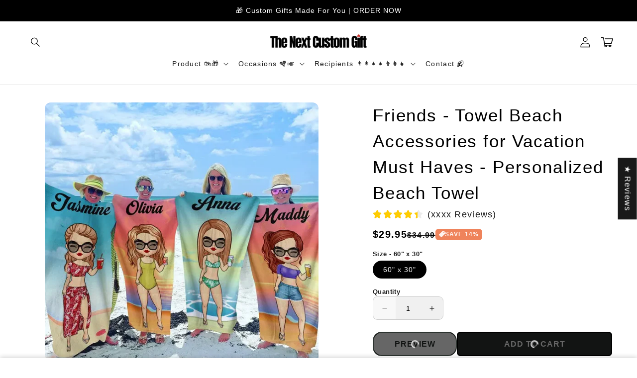

--- FILE ---
content_type: text/javascript; charset=utf-8
request_url: https://thenextcustomgift.com/products/friends-towel-beach-accessories-for-vacation-must-haves-personalized-beach-towel.js
body_size: 430
content:
{"id":8222010769658,"title":"Friends - Towel Beach Accessories for Vacation Must Haves - Personalized Beach Towel","handle":"friends-towel-beach-accessories-for-vacation-must-haves-personalized-beach-towel","description":"\u003cdiv data-id=\"07918756694720521\" data-mce-fragment=\"1\"\u003e\n\u003cdiv data-id=\"07918756694720521\" data-mce-fragment=\"1\"\u003e\n\u003cdiv data-id=\"07918756694720521\" data-mce-fragment=\"1\"\u003e\n\u003cdiv data-block-id=\"block-75b37e0f-bdf4-4222-93a2-33cba27c8b52\" class=\"ql-block\" data-mce-fragment=\"1\"\u003e\n\u003cp data-mce-fragment=\"1\"\u003eSummer is right around the corner, which means it's time to start planning your next beach vacation. Make a statement on the beach this summer with this customized beach towel. \u003c\/p\u003e\n\u003cp data-mce-fragment=\"1\"\u003e\u003cstrong data-mce-fragment=\"1\"\u003eProduct details:\u003c\/strong\u003e\u003c\/p\u003e\n\u003cul data-mce-fragment=\"1\"\u003e\n\u003cli data-mce-fragment=\"1\"\u003ePatterns are printed. Ultra soft 80% polyester and 20% cotton towel.\u003c\/li\u003e\n\u003cli data-mce-fragment=\"1\"\u003eMachine washable. \u003c\/li\u003e\n\u003cli data-mce-fragment=\"1\"\u003e\n\u003cstrong data-mce-fragment=\"1\"\u003eSize:\u003c\/strong\u003e 60\"x30\".\u003c\/li\u003e\n\u003c\/ul\u003e\n\u003cp\u003e\u003cspan data-mce-fragment=\"1\"\u003ePlease be aware preview images may slightly differ from the actual item in terms of color due to our lighting during the photoshoot of our products or your monitor's display.\u003c\/span\u003e\u003c\/p\u003e\n\u003c\/div\u003e\n\u003c\/div\u003e\n\u003c\/div\u003e\n\u003c\/div\u003e","published_at":"2025-01-06T20:38:53-08:00","created_at":"2024-03-11T20:25:53-07:00","vendor":"The Next Custom Gift","type":"Beach Towel","tags":["Accessories","Beach","for","Friends","Haves","HN284","Must","Personalized","Towel","Vacation"],"price":2995,"price_min":2995,"price_max":2995,"available":true,"price_varies":false,"compare_at_price":3499,"compare_at_price_min":3499,"compare_at_price_max":3499,"compare_at_price_varies":false,"variants":[{"id":46653987487994,"title":"60\" x 30\"","option1":"60\" x 30\"","option2":null,"option3":null,"sku":"7720690942184 - Pack 1","requires_shipping":true,"taxable":true,"featured_image":null,"available":true,"name":"Friends - Towel Beach Accessories for Vacation Must Haves - Personalized Beach Towel - 60\" x 30\"","public_title":"60\" x 30\"","options":["60\" x 30\""],"price":2995,"weight":0,"compare_at_price":3499,"inventory_management":null,"barcode":null,"quantity_rule":{"min":1,"max":null,"increment":1},"quantity_price_breaks":[],"requires_selling_plan":false,"selling_plan_allocations":[]}],"images":["\/\/cdn.shopify.com\/s\/files\/1\/0687\/5208\/1146\/files\/Friends-Towel-Beach-Accessories-for-Vacation-Must-Haves-Personalized-Beach-Towel-The-Next-Custom-Gift-39370045.jpg?v=1736224733","\/\/cdn.shopify.com\/s\/files\/1\/0687\/5208\/1146\/files\/Friends-Towel-Beach-Accessories-for-Vacation-Must-Haves-Personalized-Beach-Towel-The-Next-Custom-Gift-39370188.jpg?v=1736224733","\/\/cdn.shopify.com\/s\/files\/1\/0687\/5208\/1146\/files\/Friends-Towel-Beach-Accessories-for-Vacation-Must-Haves-Personalized-Beach-Towel-The-Next-Custom-Gift-39370276.jpg?v=1736224734"],"featured_image":"\/\/cdn.shopify.com\/s\/files\/1\/0687\/5208\/1146\/files\/Friends-Towel-Beach-Accessories-for-Vacation-Must-Haves-Personalized-Beach-Towel-The-Next-Custom-Gift-39370045.jpg?v=1736224733","options":[{"name":"Size","position":1,"values":["60\" x 30\""]}],"url":"\/products\/friends-towel-beach-accessories-for-vacation-must-haves-personalized-beach-towel","media":[{"alt":"Friends - Towel Beach Accessories for Vacation Must Haves - Personalized Beach Towel Beach Towel The Next Custom Gift","id":34649735266554,"position":1,"preview_image":{"aspect_ratio":1.0,"height":700,"width":700,"src":"https:\/\/cdn.shopify.com\/s\/files\/1\/0687\/5208\/1146\/files\/Friends-Towel-Beach-Accessories-for-Vacation-Must-Haves-Personalized-Beach-Towel-The-Next-Custom-Gift-39370045.jpg?v=1736224733"},"aspect_ratio":1.0,"height":700,"media_type":"image","src":"https:\/\/cdn.shopify.com\/s\/files\/1\/0687\/5208\/1146\/files\/Friends-Towel-Beach-Accessories-for-Vacation-Must-Haves-Personalized-Beach-Towel-The-Next-Custom-Gift-39370045.jpg?v=1736224733","width":700},{"alt":"Friends - Towel Beach Accessories for Vacation Must Haves - Personalized Beach Towel Beach Towel The Next Custom Gift","id":34649735299322,"position":2,"preview_image":{"aspect_ratio":1.0,"height":700,"width":700,"src":"https:\/\/cdn.shopify.com\/s\/files\/1\/0687\/5208\/1146\/files\/Friends-Towel-Beach-Accessories-for-Vacation-Must-Haves-Personalized-Beach-Towel-The-Next-Custom-Gift-39370188.jpg?v=1736224733"},"aspect_ratio":1.0,"height":700,"media_type":"image","src":"https:\/\/cdn.shopify.com\/s\/files\/1\/0687\/5208\/1146\/files\/Friends-Towel-Beach-Accessories-for-Vacation-Must-Haves-Personalized-Beach-Towel-The-Next-Custom-Gift-39370188.jpg?v=1736224733","width":700},{"alt":"Friends - Towel Beach Accessories for Vacation Must Haves - Personalized Beach Towel Beach Towel The Next Custom Gift","id":34649735430394,"position":3,"preview_image":{"aspect_ratio":1.0,"height":700,"width":700,"src":"https:\/\/cdn.shopify.com\/s\/files\/1\/0687\/5208\/1146\/files\/Friends-Towel-Beach-Accessories-for-Vacation-Must-Haves-Personalized-Beach-Towel-The-Next-Custom-Gift-39370276.jpg?v=1736224734"},"aspect_ratio":1.0,"height":700,"media_type":"image","src":"https:\/\/cdn.shopify.com\/s\/files\/1\/0687\/5208\/1146\/files\/Friends-Towel-Beach-Accessories-for-Vacation-Must-Haves-Personalized-Beach-Towel-The-Next-Custom-Gift-39370276.jpg?v=1736224734","width":700}],"requires_selling_plan":false,"selling_plan_groups":[]}

--- FILE ---
content_type: text/javascript; charset=utf-8
request_url: https://thenextcustomgift.com/products/friends-towel-beach-accessories-for-vacation-must-haves-personalized-beach-towel.js
body_size: 787
content:
{"id":8222010769658,"title":"Friends - Towel Beach Accessories for Vacation Must Haves - Personalized Beach Towel","handle":"friends-towel-beach-accessories-for-vacation-must-haves-personalized-beach-towel","description":"\u003cdiv data-id=\"07918756694720521\" data-mce-fragment=\"1\"\u003e\n\u003cdiv data-id=\"07918756694720521\" data-mce-fragment=\"1\"\u003e\n\u003cdiv data-id=\"07918756694720521\" data-mce-fragment=\"1\"\u003e\n\u003cdiv data-block-id=\"block-75b37e0f-bdf4-4222-93a2-33cba27c8b52\" class=\"ql-block\" data-mce-fragment=\"1\"\u003e\n\u003cp data-mce-fragment=\"1\"\u003eSummer is right around the corner, which means it's time to start planning your next beach vacation. Make a statement on the beach this summer with this customized beach towel. \u003c\/p\u003e\n\u003cp data-mce-fragment=\"1\"\u003e\u003cstrong data-mce-fragment=\"1\"\u003eProduct details:\u003c\/strong\u003e\u003c\/p\u003e\n\u003cul data-mce-fragment=\"1\"\u003e\n\u003cli data-mce-fragment=\"1\"\u003ePatterns are printed. Ultra soft 80% polyester and 20% cotton towel.\u003c\/li\u003e\n\u003cli data-mce-fragment=\"1\"\u003eMachine washable. \u003c\/li\u003e\n\u003cli data-mce-fragment=\"1\"\u003e\n\u003cstrong data-mce-fragment=\"1\"\u003eSize:\u003c\/strong\u003e 60\"x30\".\u003c\/li\u003e\n\u003c\/ul\u003e\n\u003cp\u003e\u003cspan data-mce-fragment=\"1\"\u003ePlease be aware preview images may slightly differ from the actual item in terms of color due to our lighting during the photoshoot of our products or your monitor's display.\u003c\/span\u003e\u003c\/p\u003e\n\u003c\/div\u003e\n\u003c\/div\u003e\n\u003c\/div\u003e\n\u003c\/div\u003e","published_at":"2025-01-06T20:38:53-08:00","created_at":"2024-03-11T20:25:53-07:00","vendor":"The Next Custom Gift","type":"Beach Towel","tags":["Accessories","Beach","for","Friends","Haves","HN284","Must","Personalized","Towel","Vacation"],"price":2995,"price_min":2995,"price_max":2995,"available":true,"price_varies":false,"compare_at_price":3499,"compare_at_price_min":3499,"compare_at_price_max":3499,"compare_at_price_varies":false,"variants":[{"id":46653987487994,"title":"60\" x 30\"","option1":"60\" x 30\"","option2":null,"option3":null,"sku":"7720690942184 - Pack 1","requires_shipping":true,"taxable":true,"featured_image":null,"available":true,"name":"Friends - Towel Beach Accessories for Vacation Must Haves - Personalized Beach Towel - 60\" x 30\"","public_title":"60\" x 30\"","options":["60\" x 30\""],"price":2995,"weight":0,"compare_at_price":3499,"inventory_management":null,"barcode":null,"quantity_rule":{"min":1,"max":null,"increment":1},"quantity_price_breaks":[],"requires_selling_plan":false,"selling_plan_allocations":[]}],"images":["\/\/cdn.shopify.com\/s\/files\/1\/0687\/5208\/1146\/files\/Friends-Towel-Beach-Accessories-for-Vacation-Must-Haves-Personalized-Beach-Towel-The-Next-Custom-Gift-39370045.jpg?v=1736224733","\/\/cdn.shopify.com\/s\/files\/1\/0687\/5208\/1146\/files\/Friends-Towel-Beach-Accessories-for-Vacation-Must-Haves-Personalized-Beach-Towel-The-Next-Custom-Gift-39370188.jpg?v=1736224733","\/\/cdn.shopify.com\/s\/files\/1\/0687\/5208\/1146\/files\/Friends-Towel-Beach-Accessories-for-Vacation-Must-Haves-Personalized-Beach-Towel-The-Next-Custom-Gift-39370276.jpg?v=1736224734"],"featured_image":"\/\/cdn.shopify.com\/s\/files\/1\/0687\/5208\/1146\/files\/Friends-Towel-Beach-Accessories-for-Vacation-Must-Haves-Personalized-Beach-Towel-The-Next-Custom-Gift-39370045.jpg?v=1736224733","options":[{"name":"Size","position":1,"values":["60\" x 30\""]}],"url":"\/products\/friends-towel-beach-accessories-for-vacation-must-haves-personalized-beach-towel","media":[{"alt":"Friends - Towel Beach Accessories for Vacation Must Haves - Personalized Beach Towel Beach Towel The Next Custom Gift","id":34649735266554,"position":1,"preview_image":{"aspect_ratio":1.0,"height":700,"width":700,"src":"https:\/\/cdn.shopify.com\/s\/files\/1\/0687\/5208\/1146\/files\/Friends-Towel-Beach-Accessories-for-Vacation-Must-Haves-Personalized-Beach-Towel-The-Next-Custom-Gift-39370045.jpg?v=1736224733"},"aspect_ratio":1.0,"height":700,"media_type":"image","src":"https:\/\/cdn.shopify.com\/s\/files\/1\/0687\/5208\/1146\/files\/Friends-Towel-Beach-Accessories-for-Vacation-Must-Haves-Personalized-Beach-Towel-The-Next-Custom-Gift-39370045.jpg?v=1736224733","width":700},{"alt":"Friends - Towel Beach Accessories for Vacation Must Haves - Personalized Beach Towel Beach Towel The Next Custom Gift","id":34649735299322,"position":2,"preview_image":{"aspect_ratio":1.0,"height":700,"width":700,"src":"https:\/\/cdn.shopify.com\/s\/files\/1\/0687\/5208\/1146\/files\/Friends-Towel-Beach-Accessories-for-Vacation-Must-Haves-Personalized-Beach-Towel-The-Next-Custom-Gift-39370188.jpg?v=1736224733"},"aspect_ratio":1.0,"height":700,"media_type":"image","src":"https:\/\/cdn.shopify.com\/s\/files\/1\/0687\/5208\/1146\/files\/Friends-Towel-Beach-Accessories-for-Vacation-Must-Haves-Personalized-Beach-Towel-The-Next-Custom-Gift-39370188.jpg?v=1736224733","width":700},{"alt":"Friends - Towel Beach Accessories for Vacation Must Haves - Personalized Beach Towel Beach Towel The Next Custom Gift","id":34649735430394,"position":3,"preview_image":{"aspect_ratio":1.0,"height":700,"width":700,"src":"https:\/\/cdn.shopify.com\/s\/files\/1\/0687\/5208\/1146\/files\/Friends-Towel-Beach-Accessories-for-Vacation-Must-Haves-Personalized-Beach-Towel-The-Next-Custom-Gift-39370276.jpg?v=1736224734"},"aspect_ratio":1.0,"height":700,"media_type":"image","src":"https:\/\/cdn.shopify.com\/s\/files\/1\/0687\/5208\/1146\/files\/Friends-Towel-Beach-Accessories-for-Vacation-Must-Haves-Personalized-Beach-Towel-The-Next-Custom-Gift-39370276.jpg?v=1736224734","width":700}],"requires_selling_plan":false,"selling_plan_groups":[]}